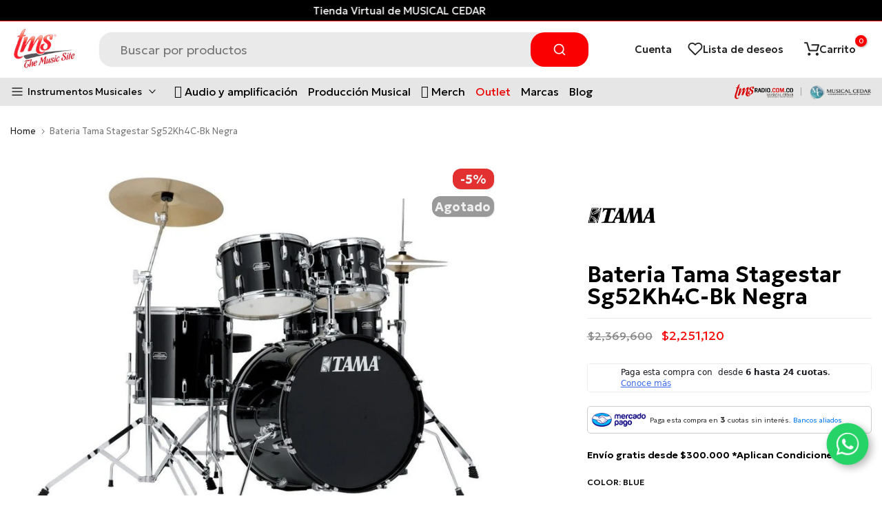

--- FILE ---
content_type: text/html; charset=utf-8
request_url: https://tmsmusic.co/?section_id=mini_cart
body_size: 3661
content:
<div id="shopify-section-mini_cart" class="shopify-section t4s_tp_cdt t4s_tp_tab"><svg class="t4s-d-none">
<symbol id="icon-cart-remove" viewBox="0 0 24 24" stroke="currentColor" fill="none" stroke-linecap="round" stroke-linejoin="round">
  <polyline points="3 6 5 6 21 6"></polyline><path d="M19 6v14a2 2 0 0 1-2 2H7a2 2 0 0 1-2-2V6m3 0V4a2 2 0 0 1 2-2h4a2 2 0 0 1 2 2v2"></path><line x1="10" y1="11" x2="10" y2="17"></line><line x1="14" y1="11" x2="14" y2="17"></line>
</symbol>
<symbol id="icon-cart-edit" viewBox="0 0 24 24" stroke="currentColor" fill="none" stroke-linecap="round" stroke-linejoin="round">
  <path d="M11 4H4a2 2 0 0 0-2 2v14a2 2 0 0 0 2 2h14a2 2 0 0 0 2-2v-7"></path><path d="M18.5 2.5a2.121 2.121 0 0 1 3 3L12 15l-4 1 1-4 9.5-9.5z"></path>
</symbol>
<symbol id="icon-cart-tag" viewBox="0 0 448 512">
  <path d="M48 32H197.5C214.5 32 230.7 38.74 242.7 50.75L418.7 226.7C443.7 251.7 443.7 292.3 418.7 317.3L285.3 450.7C260.3 475.7 219.7 475.7 194.7 450.7L18.75 274.7C6.743 262.7 0 246.5 0 229.5V80C0 53.49 21.49 32 48 32L48 32zM112 176C129.7 176 144 161.7 144 144C144 126.3 129.7 112 112 112C94.33 112 80 126.3 80 144C80 161.7 94.33 176 112 176z"/>
</symbol>
<symbol id="icon-cart-spinner" viewBox="0 0 66 66">
  <circle class="t4s-path" fill="none" stroke-width="6" cx="33" cy="33" r="30"></circle>
</symbol>
<symbol id="icon-cart-check" viewBox="0 0 448 512">
  <path d="M443.3 100.7C449.6 106.9 449.6 117.1 443.3 123.3L171.3 395.3C165.1 401.6 154.9 401.6 148.7 395.3L4.686 251.3C-1.562 245.1-1.562 234.9 4.686 228.7C10.93 222.4 21.06 222.4 27.31 228.7L160 361.4L420.7 100.7C426.9 94.44 437.1 94.44 443.3 100.7H443.3z"/>
</symbol>
<symbol id="icon-cart-selected" viewBox="0 0 24 24">
<path d="M9 20l-7-7 3-3 4 4L19 4l3 3z"></path>
</symbol>
</svg><div class="t4s-drawer__header">
    <span data-cart-tab-title>Carrito</span>
    <button class="t4s-drawer__close" data-drawer-close aria-label="Cerrar Carrito">
      <svg class="t4s-iconsvg-close" xmlns="http://www.w3.org/2000/svg" viewBox="0 0 24 24" fill="none" stroke="currentColor" stroke-width="2" stroke-linecap="round" stroke-linejoin="round" class="feather feather-x"><line x1="18" y1="6" x2="6" y2="18"></line><line x1="6" y1="6" x2="18" y2="18"></line></svg>
    </button>
  </div>

  <div class="t4s-drawer__tabs-list t4s-minicart-tabs-list" data-tab-cart-wrap><button type="button" data-tab-cart-item class="t4s-drawer__tabs-item t4s-minicart-tabs-item " data-title="Tu lista de deseos">
                  <svg xmlns="http://www.w3.org/2000/svg" width="24" height="24" viewBox="0 0 24 24" fill="none" stroke="currentColor" stroke-width="2" stroke-linecap="round" stroke-linejoin="round" class="feather feather-heart"><path d="M20.84 4.61a5.5 5.5 0 0 0-7.78 0L12 5.67l-1.06-1.06a5.5 5.5 0 0 0-7.78 7.78l1.06 1.06L12 21.23l7.78-7.78 1.06-1.06a5.5 5.5 0 0 0 0-7.78z"></path></svg>
              </button><button type="button" data-tab-cart-item class="t4s-drawer__tabs-item t4s-minicart-tabs-item " data-title="Visitado ">
                  <svg xmlns="http://www.w3.org/2000/svg" width="24" height="24" viewBox="0 0 24 24" fill="none" stroke="currentColor" stroke-width="2" stroke-linecap="round" stroke-linejoin="round" class="feather feather-eye"><path d="M1 12s4-8 11-8 11 8 11 8-4 8-11 8-11-8-11-8z"></path><circle cx="12" cy="12" r="3"></circle></svg>
              </button><button type="button" data-is-tab-cart data-tab-cart-item class="t4s-drawer__tabs-item t4s-minicart-tabs-item is--active" data-title="Carrito">
                  <svg xmlns="http://www.w3.org/2000/svg" width="24" height="24" viewBox="0 0 24 24" fill="none" stroke="currentColor" stroke-width="2" stroke-linecap="round" stroke-linejoin="round" class="feather feather-shopping-bag"><path d="M6 2L3 6v14a2 2 0 0 0 2 2h14a2 2 0 0 0 2-2V6l-3-4z"></path><line x1="3" y1="6" x2="21" y2="6"></line><path d="M16 10a4 4 0 0 1-8 0"></path></svg>
              </button></div>

<div id="t4s-tab-wishlist" data-cart-tab-content class="t4s-minicart-tabs-item-wrap" aria-hidden="true"> 
           <div class="t4s-minicart-tabs-item-content t4s-current-scrollbar t4s-list-products-wishlist t4s_cover t4s_position_8 t4s_ratioadapt" data-t4s-scroll-me> 
              <div class="t4s-mini_cart__emty t4s-text-center t4s-tab-wishlist-empty">
                <svg class="t4s-empty-icon" xmlns="http://www.w3.org/2000/svg" width="24" height="24" viewBox="0 0 24 24" fill="none" stroke="currentColor" stroke-width="2" stroke-linecap="round" stroke-linejoin="round" class="feather feather-heart"><path d="M20.84 4.61a5.5 5.5 0 0 0-7.78 0L12 5.67l-1.06-1.06a5.5 5.5 0 0 0-7.78 7.78l1.06 1.06L12 21.23l7.78-7.78 1.06-1.06a5.5 5.5 0 0 0 0-7.78z"></path></svg>
                No tienes ningún producto con me gusta
              </div>
              <div class="t4s-tab-wishlist-skeleton" style="display: none;"><div class="t4s-row t4s-space-item-inner t4s-widget__pr">
                    <div class="t4s-col-item t4s-col t4s-widget_img_pr"><div class="t4s-skeleton_img"></div></div>
                    <div class="t4s-col-item t4s-col t4s-widget_if_pr t4s-pr">
                      <div class="t4s-skeleton_txt1"></div><div class="t4s-skeleton_txt2"></div>
                    </div>
                  </div><div class="t4s-row t4s-space-item-inner t4s-widget__pr">
                    <div class="t4s-col-item t4s-col t4s-widget_img_pr"><div class="t4s-skeleton_img"></div></div>
                    <div class="t4s-col-item t4s-col t4s-widget_if_pr t4s-pr">
                      <div class="t4s-skeleton_txt1"></div><div class="t4s-skeleton_txt2"></div>
                    </div>
                  </div><div class="t4s-row t4s-space-item-inner t4s-widget__pr">
                    <div class="t4s-col-item t4s-col t4s-widget_img_pr"><div class="t4s-skeleton_img"></div></div>
                    <div class="t4s-col-item t4s-col t4s-widget_if_pr t4s-pr">
                      <div class="t4s-skeleton_txt1"></div><div class="t4s-skeleton_txt2"></div>
                    </div>
                  </div><div class="t4s-row t4s-space-item-inner t4s-widget__pr">
                    <div class="t4s-col-item t4s-col t4s-widget_img_pr"><div class="t4s-skeleton_img"></div></div>
                    <div class="t4s-col-item t4s-col t4s-widget_if_pr t4s-pr">
                      <div class="t4s-skeleton_txt1"></div><div class="t4s-skeleton_txt2"></div>
                    </div>
                  </div><div class="t4s-row t4s-space-item-inner t4s-widget__pr">
                    <div class="t4s-col-item t4s-col t4s-widget_img_pr"><div class="t4s-skeleton_img"></div></div>
                    <div class="t4s-col-item t4s-col t4s-widget_if_pr t4s-pr">
                      <div class="t4s-skeleton_txt1"></div><div class="t4s-skeleton_txt2"></div>
                    </div>
                  </div></div>
           </div>
        </div><div id="t4s-tab-visited" data-cart-tab-content class="t4s-minicart-tabs-item-wrap" aria-hidden="true"> 
           <div class="t4s-minicart-tabs-item-content t4s-current-scrollbar t4s-list-products-visited t4s_cover t4s_position_8 t4s_ratioadapt" data-t4s-scroll-me> 
              <div class="t4s-mini_cart__emty t4s-text-center t4s-tab-visited-empty">No tienes ningún producto reciente</div>
              <div class="t4s-tab-visited-skeleton" style="display: none;"><div class="t4s-row t4s-space-item-inner t4s-widget__pr">
                    <div class="t4s-col-item t4s-col t4s-widget_img_pr"><div class="t4s-skeleton_img"></div></div>
                    <div class="t4s-col-item t4s-col t4s-widget_if_pr t4s-pr">
                      <div class="t4s-skeleton_txt1"></div><div class="t4s-skeleton_txt2"></div>
                    </div>
                  </div><div class="t4s-row t4s-space-item-inner t4s-widget__pr">
                    <div class="t4s-col-item t4s-col t4s-widget_img_pr"><div class="t4s-skeleton_img"></div></div>
                    <div class="t4s-col-item t4s-col t4s-widget_if_pr t4s-pr">
                      <div class="t4s-skeleton_txt1"></div><div class="t4s-skeleton_txt2"></div>
                    </div>
                  </div><div class="t4s-row t4s-space-item-inner t4s-widget__pr">
                    <div class="t4s-col-item t4s-col t4s-widget_img_pr"><div class="t4s-skeleton_img"></div></div>
                    <div class="t4s-col-item t4s-col t4s-widget_if_pr t4s-pr">
                      <div class="t4s-skeleton_txt1"></div><div class="t4s-skeleton_txt2"></div>
                    </div>
                  </div><div class="t4s-row t4s-space-item-inner t4s-widget__pr">
                    <div class="t4s-col-item t4s-col t4s-widget_img_pr"><div class="t4s-skeleton_img"></div></div>
                    <div class="t4s-col-item t4s-col t4s-widget_if_pr t4s-pr">
                      <div class="t4s-skeleton_txt1"></div><div class="t4s-skeleton_txt2"></div>
                    </div>
                  </div><div class="t4s-row t4s-space-item-inner t4s-widget__pr">
                    <div class="t4s-col-item t4s-col t4s-widget_img_pr"><div class="t4s-skeleton_img"></div></div>
                    <div class="t4s-col-item t4s-col t4s-widget_if_pr t4s-pr">
                      <div class="t4s-skeleton_txt1"></div><div class="t4s-skeleton_txt2"></div>
                    </div>
                  </div></div>
           </div>
        </div><form id="t4s-tab-minicart" data-cart-ajax="true" data-cart-tab-content action="/cart" method="post" novalidate class="t4s-minicart-tabs-item-wrap t4s-drawer__wrap" aria-hidden="false">
          <input type="hidden" data-cart-attr-rm name="attributes[collection_items_per_row]" value=""><input type="hidden" data-cart-discount name="discount" value=""><div class="t4s-drawer__main">
            <div data-t4s-scroll-me class="t4s-drawer__scroll t4s-current-scrollbar">
                <div class="t4s-cookie-message t4s-dn">Permite las cookies para habilitar el carrito </div><div data-cart-items class="t4s-mini_cart__items t4s_ratioadapt"><div class="t4s-mini_cart__emty">
                        <p>Tu carrito está vacío </p>
                                <a data-loading-bar class="t4s-btn-cart__emty" href="/collections">Seguir comprando</a></div></div>
<div data-cart-tools class="t4s-mini_cart__tool t4s-when-cart-emty t4s-text-center"><div data-tooltip="top" data-cart-tool_action data-id="note" class="mini_cart_tool_btn is--note is--addNote ">
          <svg xmlns="http://www.w3.org/2000/svg" width="24" height="24" viewBox="0 0 24 24" fill="none" stroke="currentColor" stroke-width="2" stroke-linecap="round" stroke-linejoin="round" class="feather feather-clipboard"><path d="M16 4h2a2 2 0 0 1 2 2v14a2 2 0 0 1-2 2H6a2 2 0 0 1-2-2V6a2 2 0 0 1 2-2h2"></path><rect x="8" y="2" width="8" height="4" rx="1" ry="1"></rect></svg>Añadir nota de pedido
         </div>
         <div data-tooltip="top" data-cart-tool_action data-id="note" class="mini_cart_tool_btn is--note is--editNote t4s-d-none">
         <svg xmlns="http://www.w3.org/2000/svg" width="24" height="24" viewBox="0 0 24 24" fill="none" stroke="currentColor" stroke-width="2" stroke-linecap="round" stroke-linejoin="round" class="feather feather-clipboard"><path d="M16 4h2a2 2 0 0 1 2 2v14a2 2 0 0 1-2 2H6a2 2 0 0 1-2-2V6a2 2 0 0 1 2-2h2"></path><rect x="8" y="2" width="8" height="4" rx="1" ry="1"></rect></svg>Editar nota de pedido 
        </div><div data-tooltip="top" data-cart-tool_action data-id="rates" class="mini_cart_tool_btn is--rates"><svg xmlns="http://www.w3.org/2000/svg" width="24" height="24" viewBox="0 0 24 24" fill="none" stroke="currentColor" stroke-width="2" stroke-linecap="round" stroke-linejoin="round" class="feather feather-truck"><rect x="1" y="3" width="15" height="13"></rect><polygon points="16 8 20 8 23 11 23 16 16 16 16 8"></polygon><circle cx="5.5" cy="18.5" r="2.5"></circle><circle cx="18.5" cy="18.5" r="2.5"></circle></svg>Estimar envío</div><div data-tooltip="top" data-cart-tool_action data-id="discount" class="mini_cart_tool_btn is--discount"><svg xmlns="http://www.w3.org/2000/svg" width="24" height="24" viewBox="0 0 24 24" fill="none" stroke="currentColor" stroke-width="2" stroke-linecap="round" stroke-linejoin="round" class="feather feather-percent"><line x1="19" y1="5" x2="5" y2="19"></line><circle cx="6.5" cy="6.5" r="2.5"></circle><circle cx="17.5" cy="17.5" r="2.5"></circle></svg>Añadir un cupón:</div></div><div class="t4s-when-cart-emty" data-cart-upsell-options='{ "baseurl": "/recommendations/products", "limit": 5, "product_id": 19041994, "section_id": "mini_cart_upsell" }'></div></div>
          </div>
          <div class="t4s-drawer__bottom"><div data-cart-discounts></div><div class="t4s-cart-total t4s-row t4s-gx-5 t4s-gy-0 t4s-align-items-center t4s-justify-content-between" >
                          <div class="t4s-col-auto t4s-col-item"><strong>Subtotal:</strong></div>
                          <div data-cart-prices class="t4s-col-auto t4s-col-item t4s-text-right"><div class="t4s-cart__totalPrice">$0 COP</div>
                          </div>
                       </div><p class="t4s-cart__tax" >Impuestos incluidos y envío calculado en el checkout
</p><p class="t4s-pr t4s-d-block t4s-cart__agree" ><input type="checkbox" id="cart_agree" data-agree-checkbox name="ck_lumise"><label for="cart_agree">Estoy de acuerdo con <a href="/pages/condiciones-de-venta" target="_blank">términos y condiciones</a>.
</label><svg class="t4s-dn t4s-icon_checked"><use href="#icon-cart-selected"/></svg></p><link href="//tmsmusic.co/cdn/shop/t/16/assets/button-style.css?v=110768933871405279251692976628" rel="stylesheet" type="text/css" media="all" />
                         <link href="//tmsmusic.co/cdn/shop/t/16/assets/custom-effect.css?v=176866072735073026141692976628" rel="stylesheet" media="print" onload="this.media='all'"><div class="t4s-minicart-group-btns t4s-minicart-btn_full"><button  type="submit" data-loading-bar data-confirm="ck_lumise" name="checkout" class="t4s-btn__checkout t4s-btn t4s-btn-base t4s-btn-style-default t4s-btn-color-primary t4s-btn-effect-default t4s-w-100 t4s-justify-content-center"><span class="t4s-truncate">COMPLETAR COMPRA</span><svg  class="t4s-btn-icon" viewBox="0 0 14 10"><use xlink:href="#t4s-icon-btn"></use></svg></button></div></div>
        </form><div class="t4s-mini_cart-tool__content is--note t4s-pe-none">             
     <label for="CartSpecialInstructions" class="t4s-d-block"><span class="t4s-txt_add_note ">Añadir nota de pedido</span><span class="t4s-txt_edit_note t4s-d-none">Editar nota de pedido </span></label>
     <textarea name="note" data-opend-focus id="CartSpecialInstructions" placeholder="¿Como puedo ayudarte? "></textarea>
     <button type="button" data-cart-tool_close class="button t4s-mini_cart-tool__primary">Guardar</button>
     <button type="button" data-cart-tool_close class="t4s-mini_cart-tool__back">Cancelar </button>
  </div><div class="t4s-mini_cart-tool__content is--rates t4s-pe-none">
       <div class="t4s-mini_cart-tool__wrap" data-estimate-shipping-wrap data-id="mini_cart">
        <span class="t4s-mini_cart-tool__text">Estimar envío</span>
           <div class="t4s-field">
             <label for="ShippingCountry_mini_cart">País </label>
             <select id="ShippingCountry_mini_cart" name="country" data-default="United States"><option value="Colombia" data-provinces="[[&quot;Amazonas&quot;,&quot;Amazonas&quot;],[&quot;Antioquia&quot;,&quot;Antioquia&quot;],[&quot;Arauca&quot;,&quot;Arauca&quot;],[&quot;Atlántico&quot;,&quot;Atlántico&quot;],[&quot;Bogotá, D.C.&quot;,&quot;Bogotá&quot;],[&quot;Bolívar&quot;,&quot;Bolívar&quot;],[&quot;Boyacá&quot;,&quot;Boyacá&quot;],[&quot;Caldas&quot;,&quot;Caldas&quot;],[&quot;Caquetá&quot;,&quot;Caquetá&quot;],[&quot;Casanare&quot;,&quot;Casanare&quot;],[&quot;Cauca&quot;,&quot;Cauca&quot;],[&quot;Cesar&quot;,&quot;Cesar&quot;],[&quot;Chocó&quot;,&quot;Chocó&quot;],[&quot;Cundinamarca&quot;,&quot;Cundinamarca&quot;],[&quot;Córdoba&quot;,&quot;Córdoba&quot;],[&quot;Guainía&quot;,&quot;Guainía&quot;],[&quot;Guaviare&quot;,&quot;Guaviare&quot;],[&quot;Huila&quot;,&quot;Huila&quot;],[&quot;La Guajira&quot;,&quot;La Guajira&quot;],[&quot;Magdalena&quot;,&quot;Magdalena&quot;],[&quot;Meta&quot;,&quot;Meta&quot;],[&quot;Nariño&quot;,&quot;Nariño&quot;],[&quot;Norte de Santander&quot;,&quot;Norte de Santander&quot;],[&quot;Putumayo&quot;,&quot;Putumayo&quot;],[&quot;Quindío&quot;,&quot;Quindío&quot;],[&quot;Risaralda&quot;,&quot;Risaralda&quot;],[&quot;San Andrés, Providencia y Santa Catalina&quot;,&quot;Archipiélago de San Andrés, Providencia y Santa Catalina&quot;],[&quot;Santander&quot;,&quot;Santander&quot;],[&quot;Sucre&quot;,&quot;Sucre&quot;],[&quot;Tolima&quot;,&quot;Tolima&quot;],[&quot;Valle del Cauca&quot;,&quot;Valle del Cauca&quot;],[&quot;Vaupés&quot;,&quot;Vaupés&quot;],[&quot;Vichada&quot;,&quot;Vichada&quot;]]">Colombia</option></select>
           </div>
           <div class="t4s-field" id="ShippingProvinceContainer_mini_cart" style="display: none">
             <label for="ShippingProvince_mini_cart" id="address_province_label">Provincia </label>
             <select id="ShippingProvince_mini_cart" name="province" data-default=""></select>
           </div>  
           <div class="t4s-field">
             <label for="ShippingZip_mini_cart">Código zip</label>
             <input type="text" data-opend-focus id="ShippingZip_mini_cart" name="zip" value=""/>
           </div>
           <div class="t4s-field">
            <button type="button" data-action="estimate-shipping" class="t4s-get__rates t4s-mini_cart-tool__primary t4s-btn-loading__svg">
              <span class="t4s-btn-atc_text">Estimado </span>
              <div class="t4s-loading__spinner t4s-dn">
                  <svg  width="16" height="16" aria-hidden="true" focusable="false" role="presentation" class="t4s-svg__spinner" viewBox="0 0 66 66" xmlns="http://www.w3.org/2000/svg"><circle class="t4s-path" fill="none" stroke-width="6" cx="33" cy="33" r="30"></circle></svg>
              </div>  
            </button>
             <button type="button" data-cart-tool_close class="t4s-mini_cart-tool__back">Cancelar </button>
           </div>
           <div data-response-rates class="t4s-response__rates"></div>
           <template data-lang-rates class="t4s-d-none">
            {
              "multiple_rates": "Encontramos [number_of_rates] precios de envío disponibles para [address], comenzando en [rate].",
              "one_rate": "Encontramos un precio de envío disponible para [address].",
              "no_rates": "Lo sentimos, no realizamos envíos a tu destino",
              "rate_value": "[rate_title] en [rate]",
              "errors": "Hay algunos errores: "
            }
           </template>  
       </div>
    </div><div class="t4s-mini_cart-tool__content is--discount t4s-pe-none">
    <div class="t4s-mini_cart-tool__wrap">
      <span class="t4s-mini_cart-tool__text">Añadir un cupón:</span>
       <p>El código del cupón se debe introducir en el checkout</p>
       <div class="t4s-field">
         <input type="text" data-opend-focus data-name="discount" id="CartDiscountcode" value placeholder="Código de descuento">
       </div>
       <div class="t4s-field">
         <button type="button" data-action="save-discountcode" data-cart-tool_close class="t4s-mini_cart-tool__primary">Guardar</button>
         <button type="button" data-cart-tool_close class="t4s-mini_cart-tool__back">Cancelar </button>
       </div>
    </div>
  </div></div>

--- FILE ---
content_type: text/html; charset=utf-8
request_url: https://tmsmusic.co/recommendations/products?section_id=template--16741901598974__product-related-recent&product_id=6095497855167&limit=12
body_size: 2511
content:
<div id="shopify-section-template--16741901598974__product-related-recent" class="shopify-section t4s-section t4s_tp_cdt t4s_tp_tab2 t4s-tp-rencent-related t4s-pr-rencent-related">
<link href="//tmsmusic.co/cdn/shop/t/16/assets/top-head.css?v=129452082765269897871692976628" rel="stylesheet" type="text/css" media="all" />
	<div class="t4s-top-heading t4s_des_title_1 t4s-text-center" style="--tophead-mb: 30px;--tophead-mb-tb: 30px;--tophead-mb-mb: 25px;"><h3 class="t4s-section-title t4s-title"><span>También te encantará</span></h3></div><div data-t4s-resizeobserver class="t4s-flickity-slider t4s_box_pr_slider t4s-products t4s-text-default t4s_rationt t4s_position_8 t4s_contain    t4s-dots-style-elessi2 t4s-dots-cl-dark t4s-dots-round-true t4s-dots-hidden-mobile-false t4s-row t4s-row-cols-lg-6 t4s-row-cols-md-3 t4s-row-cols-2 t4s-gx-lg-30 t4s-gy-lg-30 t4s-gx-md-15 t4s-gy-md-15 t4s-gx-15 t4s-gy-15 flickityt4s" data-flickityt4s-js='{"setPrevNextButtons": true,"arrowIcon": "2","imagesLoaded": 0,"adaptiveHeight": 1, "contain": 1, "groupCells": "100%", "dragThreshold" : 5, "cellAlign": "left","wrapAround": true,"prevNextButtons": false,"percentPosition": 1,"pageDots": true, "autoPlay" : 0, "pauseAutoPlayOnHover" : true }' style="--btn-distance: 15px;--space-dots: 15px;--dots-bottom-pos: 36px;"><div class="t4s-product t4s-pr-grid t4s-pr-style4 t4s-pr-6095499264191 t4s-col-item  " data-product-options='{ "id": "6095499264191","cusQty":"1","available": true, "handle": "bateria-tama-sg50h4-bk-negra", "isDefault": true, "VariantFirstID": 40248992759999, "customBadge": null, "customBadgeHandle": null,"dateStart": 1605564112, "compare_at_price": 328710000,"price": 312274500, "isPreoder": false,"isExternal": false,"image2": "\/\/tmsmusic.co\/cdn\/shop\/products\/bateria-tama-stagestar-sg50h4-bk-negra-bases-the-music-site-2.png?v=1746468268\u0026width=1","alt": "Bateria Tama Stagestar Sg50H4-Bk Negra + Bases - The Music Site","isGrouped": false,"maxQuantity": 3 }'>
  <div class="t4s-product-wrapper t4s-pr t4s-oh">
    <div data-cacl-slide class="t4s-product-inner t4s-pr t4s-oh"><div class="t4s-product-img t4s_ratio" data-style="--aspect-ratioapt: 1.0">
    <img data-pr-img class="t4s-product-main-img lazyloadt4s" loading="lazy" src="[data-uri]" data-src="//tmsmusic.co/cdn/shop/files/Bateria-Tama-Stagestar-SG50H4-BK-negrabases-Duosonic-Bogota.jpg?v=1746468268&width=1" data-widths="[100,200,360,400,500,600,700,800,900,1000]" data-optimumx="2" data-sizes="auto" width="800" height="800" alt="Bateria Tama Stagestar Sg50h4-bk Negra+bases Sin Platillos">
    <span class="lazyloadt4s-loader"></span>
    <div data-replace-img2></div>
    <noscript><img class="t4s-product-main-img" loading="lazy" src="//tmsmusic.co/cdn/shop/files/Bateria-Tama-Stagestar-SG50H4-BK-negrabases-Duosonic-Bogota.jpg?v=1746468268&width=600"  alt="Bateria Tama Stagestar Sg50h4-bk Negra+bases Sin Platillos" width="800" height="800" ></noscript>
</div><div data-product-badge data-sort="sale,new,soldout,preOrder,custom" class="t4s-product-badge"></div>
        <div class="t4s-product-btns2"><div data-replace-wishlist data-tooltip="left"></div><div data-replace-quickview data-tooltip="left"></div>
          <div data-replace-compare data-tooltip="left"></div>
        </div><a data-pr-href class="t4s-full-width-link" href="/products/bateria-tama-sg50h4-bk-negra?pr_prod_strat=e5_desc&pr_rec_id=8a38f01ac&pr_rec_pid=6095499264191&pr_ref_pid=6095497855167&pr_seq=uniform"></a>
    </div>
      <div class="t4s-product-info">
        <div class="t4s-product-info__inner">

           
          <h3 class="t4s-product-title"><a data-pr-href href="/products/bateria-tama-sg50h4-bk-negra?pr_prod_strat=e5_desc&pr_rec_id=8a38f01ac&pr_rec_pid=6095499264191&pr_ref_pid=6095497855167&pr_seq=uniform">Bateria Tama Stagestar Sg50h4-bk Negra+bases Sin Platillos</a></h3><div class="t4s-product-price"data-pr-price data-product-price><del>$3.287.100</del> <ins>$3.122.745</ins></div>
<div class="t4s-product-btns">
            <div data-replace-atc data-has-qty></div>
          </div>
        </div>
      </div>
  </div>
  
</div><div class="t4s-product t4s-pr-grid t4s-pr-style4 t4s-pr-7555262185726 t4s-col-item  " data-product-options='{ "id": "7555262185726","cusQty":"1","available": true, "handle": "bateria-tama-stagestar-sg52kh6-bk-negra", "isDefault": true, "VariantFirstID": 42422978314494, "customBadge": null, "customBadgeHandle": null,"dateStart": 1644348365, "compare_at_price": 378260000,"price": 359347000, "isPreoder": false,"isExternal": false,"image2": "\/\/tmsmusic.co\/cdn\/shop\/products\/bateria-tama-stagestar-sg52kh6-bk-negra-the-music-site-2.png?v=1696266815\u0026width=1","alt": "Bateria Tama Stagestar Sg52Kh6-Bk Negra - The Music Site","isGrouped": false,"maxQuantity": 1 }'>
  <div class="t4s-product-wrapper t4s-pr t4s-oh">
    <div data-cacl-slide class="t4s-product-inner t4s-pr t4s-oh"><div class="t4s-product-img t4s_ratio" data-style="--aspect-ratioapt: 1.0">
    <img data-pr-img class="t4s-product-main-img lazyloadt4s" loading="lazy" src="[data-uri]" data-src="//tmsmusic.co/cdn/shop/products/bateria-tama-stagestar-sg52kh6-bk-negra-the-music-site-1.png?v=1696266813&width=1" data-widths="[100,200,360,400,500,600,700,800,900,1000]" data-optimumx="2" data-sizes="auto" width="600" height="600" alt="Bateria Tama Stagestar Sg52Kh6-Bk Negra - The Music Site">
    <span class="lazyloadt4s-loader"></span>
    <div data-replace-img2></div>
    <noscript><img class="t4s-product-main-img" loading="lazy" src="//tmsmusic.co/cdn/shop/products/bateria-tama-stagestar-sg52kh6-bk-negra-the-music-site-1.png?v=1696266813&width=600"  alt="Bateria Tama Stagestar Sg52Kh6-Bk Negra - The Music Site" width="600" height="600" ></noscript>
</div><div data-product-badge data-sort="sale,new,soldout,preOrder,custom" class="t4s-product-badge"></div>
        <div class="t4s-product-btns2"><div data-replace-wishlist data-tooltip="left"></div><div data-replace-quickview data-tooltip="left"></div>
          <div data-replace-compare data-tooltip="left"></div>
        </div><a data-pr-href class="t4s-full-width-link" href="/products/bateria-tama-stagestar-sg52kh6-bk-negra?pr_prod_strat=e5_desc&pr_rec_id=8a38f01ac&pr_rec_pid=7555262185726&pr_ref_pid=6095497855167&pr_seq=uniform"></a>
    </div>
      <div class="t4s-product-info">
        <div class="t4s-product-info__inner">

           
          <h3 class="t4s-product-title"><a data-pr-href href="/products/bateria-tama-stagestar-sg52kh6-bk-negra?pr_prod_strat=e5_desc&pr_rec_id=8a38f01ac&pr_rec_pid=7555262185726&pr_ref_pid=6095497855167&pr_seq=uniform">Bateria Tama Stagestar Sg52kh6-bk Negra</a></h3><div class="t4s-product-price"data-pr-price data-product-price><del>$3.782.600</del> <ins>$3.593.470</ins></div>
<div class="t4s-product-btns">
            <div data-replace-atc data-has-qty></div>
          </div>
        </div>
      </div>
  </div>
  
</div><div class="t4s-product t4s-pr-grid t4s-pr-style4 t4s-pr-8706843967742 t4s-col-item  " data-product-options='{ "id": "8706843967742","cusQty":"1","available": true, "handle": "bateria-tama-stagestar-st52h4-bns-negra-5-pc", "isDefault": true, "VariantFirstID": 46030064746750, "customBadge": null, "customBadgeHandle": null,"dateStart": 1732552064, "compare_at_price": 289000000,"price": 274550000, "isPreoder": false,"isExternal": false,"image2": "\/\/tmsmusic.co\/cdn\/shop\/files\/pen_STT10A_BNS_tom.webp?v=1732552377\u0026width=1","alt": "Bateria Tama Stagestar St52h4 Bns Negra+bases","isGrouped": false,"maxQuantity": 23 }'>
  <div class="t4s-product-wrapper t4s-pr t4s-oh">
    <div data-cacl-slide class="t4s-product-inner t4s-pr t4s-oh"><div class="t4s-product-img t4s_ratio" data-style="--aspect-ratioapt: 1.0">
    <img data-pr-img class="t4s-product-main-img lazyloadt4s" loading="lazy" src="[data-uri]" data-src="//tmsmusic.co/cdn/shop/files/pen_ST52H5C_BNS.webp?v=1732552377&width=1" data-widths="[100,200,360,400,500,600,700,800,900,1000]" data-optimumx="2" data-sizes="auto" width="600" height="600" alt="Bateria Tama Stagestar St52h4 Bns Negra+bases">
    <span class="lazyloadt4s-loader"></span>
    <div data-replace-img2></div>
    <noscript><img class="t4s-product-main-img" loading="lazy" src="//tmsmusic.co/cdn/shop/files/pen_ST52H5C_BNS.webp?v=1732552377&width=600"  alt="Bateria Tama Stagestar St52h4 Bns Negra+bases" width="600" height="600" ></noscript>
</div><div data-product-badge data-sort="sale,new,soldout,preOrder,custom" class="t4s-product-badge"></div>
        <div class="t4s-product-btns2"><div data-replace-wishlist data-tooltip="left"></div><div data-replace-quickview data-tooltip="left"></div>
          <div data-replace-compare data-tooltip="left"></div>
        </div><a data-pr-href class="t4s-full-width-link" href="/products/bateria-tama-stagestar-st52h4-bns-negra-5-pc?pr_prod_strat=e5_desc&pr_rec_id=8a38f01ac&pr_rec_pid=8706843967742&pr_ref_pid=6095497855167&pr_seq=uniform"></a>
    </div>
      <div class="t4s-product-info">
        <div class="t4s-product-info__inner">

           
          <h3 class="t4s-product-title"><a data-pr-href href="/products/bateria-tama-stagestar-st52h4-bns-negra-5-pc?pr_prod_strat=e5_desc&pr_rec_id=8a38f01ac&pr_rec_pid=8706843967742&pr_ref_pid=6095497855167&pr_seq=uniform">Bateria Tama Stagestar St52h4 Bns Negra+bases</a></h3><div class="t4s-product-price"data-pr-price data-product-price><del>$2.890.000</del> <ins>$2.745.500</ins></div>
<div class="t4s-product-btns">
            <div data-replace-atc data-has-qty></div>
          </div>
        </div>
      </div>
  </div>
  
</div><div class="t4s-product t4s-pr-grid t4s-pr-style4 t4s-pr-8279783342334 t4s-col-item  " data-product-options='{ "id": "8279783342334","cusQty":"1","available": true, "handle": "bateria-tama-stagestar-st52h4-sem-azul-bases", "isDefault": true, "VariantFirstID": 44734088118526, "customBadge": null, "customBadgeHandle": null,"dateStart": 1708972149, "compare_at_price": 289000000,"price": 274550000, "isPreoder": false,"isExternal": false,"image2": "\/\/tmsmusic.co\/cdn\/shop\/files\/bateria-tama-stagestar-st52h4-sem-azul-bases-the-music-site-2.webp?v=1715379685\u0026width=1","alt": "Bateria Tama Stagestar ST52H4 SEM Azul+Bases - The Music Site","isGrouped": false,"maxQuantity": 9 }'>
  <div class="t4s-product-wrapper t4s-pr t4s-oh">
    <div data-cacl-slide class="t4s-product-inner t4s-pr t4s-oh"><div class="t4s-product-img t4s_ratio" data-style="--aspect-ratioapt: 1.0">
    <img data-pr-img class="t4s-product-main-img lazyloadt4s" loading="lazy" src="[data-uri]" data-src="//tmsmusic.co/cdn/shop/files/bateria-tama-stagestar-st52h4-sem-azul-bases-the-music-site-1.webp?v=1715379684&width=1" data-widths="[100,200,360,400,500,600,700,800,900,1000]" data-optimumx="2" data-sizes="auto" width="600" height="600" alt="Bateria Tama Stagestar ST52H4 SEM Azul+Bases - The Music Site">
    <span class="lazyloadt4s-loader"></span>
    <div data-replace-img2></div>
    <noscript><img class="t4s-product-main-img" loading="lazy" src="//tmsmusic.co/cdn/shop/files/bateria-tama-stagestar-st52h4-sem-azul-bases-the-music-site-1.webp?v=1715379684&width=600"  alt="Bateria Tama Stagestar ST52H4 SEM Azul+Bases - The Music Site" width="600" height="600" ></noscript>
</div><div data-product-badge data-sort="sale,new,soldout,preOrder,custom" class="t4s-product-badge"></div>
        <div class="t4s-product-btns2"><div data-replace-wishlist data-tooltip="left"></div><div data-replace-quickview data-tooltip="left"></div>
          <div data-replace-compare data-tooltip="left"></div>
        </div><a data-pr-href class="t4s-full-width-link" href="/products/bateria-tama-stagestar-st52h4-sem-azul-bases?pr_prod_strat=e5_desc&pr_rec_id=8a38f01ac&pr_rec_pid=8279783342334&pr_ref_pid=6095497855167&pr_seq=uniform"></a>
    </div>
      <div class="t4s-product-info">
        <div class="t4s-product-info__inner">

           
          <h3 class="t4s-product-title"><a data-pr-href href="/products/bateria-tama-stagestar-st52h4-sem-azul-bases?pr_prod_strat=e5_desc&pr_rec_id=8a38f01ac&pr_rec_pid=8279783342334&pr_ref_pid=6095497855167&pr_seq=uniform">Bateria Tama Stagestar St52h4 Sem Azul+bases</a></h3><div class="t4s-product-price"data-pr-price data-product-price><del>$2.890.000</del> <ins>$2.745.500</ins></div>
<div class="t4s-product-btns">
            <div data-replace-atc data-has-qty></div>
          </div>
        </div>
      </div>
  </div>
  
</div><div class="t4s-product t4s-pr-grid t4s-pr-style4 t4s-pr-8279787307262 t4s-col-item  " data-product-options='{ "id": "8279787307262","cusQty":"1","available": true, "handle": "bateria-tama-stagestar-st52h4-css-gris-bases", "isDefault": true, "VariantFirstID": 44734095425790, "customBadge": null, "customBadgeHandle": null,"dateStart": 1708972316, "compare_at_price": 289000000,"price": 274550000, "isPreoder": false,"isExternal": false,"image2": "\/\/tmsmusic.co\/cdn\/shop\/files\/bateria-tama-stagestar-st52h4-css-gris-bases-the-music-site-2.webp?v=1715379685\u0026width=1","alt": "Bateria Tama Stagestar ST52H4 CSS Gris+Bases - The Music Site","isGrouped": false,"maxQuantity": 7 }'>
  <div class="t4s-product-wrapper t4s-pr t4s-oh">
    <div data-cacl-slide class="t4s-product-inner t4s-pr t4s-oh"><div class="t4s-product-img t4s_ratio" data-style="--aspect-ratioapt: 1.0">
    <img data-pr-img class="t4s-product-main-img lazyloadt4s" loading="lazy" src="[data-uri]" data-src="//tmsmusic.co/cdn/shop/files/bateria-tama-stagestar-st52h4-css-gris-bases-the-music-site-1.webp?v=1715379684&width=1" data-widths="[100,200,360,400,500,600,700,800,900,1000]" data-optimumx="2" data-sizes="auto" width="600" height="600" alt="Bateria Tama Stagestar ST52H4 CSS Gris+Bases - The Music Site">
    <span class="lazyloadt4s-loader"></span>
    <div data-replace-img2></div>
    <noscript><img class="t4s-product-main-img" loading="lazy" src="//tmsmusic.co/cdn/shop/files/bateria-tama-stagestar-st52h4-css-gris-bases-the-music-site-1.webp?v=1715379684&width=600"  alt="Bateria Tama Stagestar ST52H4 CSS Gris+Bases - The Music Site" width="600" height="600" ></noscript>
</div><div data-product-badge data-sort="sale,new,soldout,preOrder,custom" class="t4s-product-badge"></div>
        <div class="t4s-product-btns2"><div data-replace-wishlist data-tooltip="left"></div><div data-replace-quickview data-tooltip="left"></div>
          <div data-replace-compare data-tooltip="left"></div>
        </div><a data-pr-href class="t4s-full-width-link" href="/products/bateria-tama-stagestar-st52h4-css-gris-bases?pr_prod_strat=e5_desc&pr_rec_id=8a38f01ac&pr_rec_pid=8279787307262&pr_ref_pid=6095497855167&pr_seq=uniform"></a>
    </div>
      <div class="t4s-product-info">
        <div class="t4s-product-info__inner">

           
          <h3 class="t4s-product-title"><a data-pr-href href="/products/bateria-tama-stagestar-st52h4-css-gris-bases?pr_prod_strat=e5_desc&pr_rec_id=8a38f01ac&pr_rec_pid=8279787307262&pr_ref_pid=6095497855167&pr_seq=uniform">Bateria Tama Stagestar St52h4 Css Gris+bases</a></h3><div class="t4s-product-price"data-pr-price data-product-price><del>$2.890.000</del> <ins>$2.745.500</ins></div>
<div class="t4s-product-btns">
            <div data-replace-atc data-has-qty></div>
          </div>
        </div>
      </div>
  </div>
  
</div><div class="t4s-product t4s-pr-grid t4s-pr-style4 t4s-pr-8867694051582 t4s-col-item  " data-product-options='{ "id": "8867694051582","cusQty":"1","available": true, "handle": "bateria-tama-stagestar-st58h6-bns-negra-5-pc", "isDefault": true, "VariantFirstID": 46639622947070, "customBadge": null, "customBadgeHandle": null,"dateStart": 1745505728, "compare_at_price": 324900000,"price": 308655000, "isPreoder": false,"isExternal": false,"image2": "\/\/tmsmusic.co\/cdn\/shop\/files\/pen_STT10A_BNS_tom_3c7d3a2e-f0e1-46c3-bb59-fd4f295e1f68.webp?v=1745505848\u0026width=1","alt": "Bateria Tama Stagestar St58h6-bns Negra 5 Piezas","isGrouped": false,"maxQuantity": 1 }'>
  <div class="t4s-product-wrapper t4s-pr t4s-oh">
    <div data-cacl-slide class="t4s-product-inner t4s-pr t4s-oh"><div class="t4s-product-img t4s_ratio" data-style="--aspect-ratioapt: 1.0">
    <img data-pr-img class="t4s-product-main-img lazyloadt4s" loading="lazy" src="[data-uri]" data-src="//tmsmusic.co/cdn/shop/files/pen_ST52H5C_BNS_7072e454-717f-49f5-8885-ba35df021163.webp?v=1745505848&width=1" data-widths="[100,200,360,400,500,600,700,800,900,1000]" data-optimumx="2" data-sizes="auto" width="600" height="600" alt="Bateria Tama Stagestar St58h6-bns Negra 5 Piezas">
    <span class="lazyloadt4s-loader"></span>
    <div data-replace-img2></div>
    <noscript><img class="t4s-product-main-img" loading="lazy" src="//tmsmusic.co/cdn/shop/files/pen_ST52H5C_BNS_7072e454-717f-49f5-8885-ba35df021163.webp?v=1745505848&width=600"  alt="Bateria Tama Stagestar St58h6-bns Negra 5 Piezas" width="600" height="600" ></noscript>
</div><div data-product-badge data-sort="sale,new,soldout,preOrder,custom" class="t4s-product-badge"></div>
        <div class="t4s-product-btns2"><div data-replace-wishlist data-tooltip="left"></div><div data-replace-quickview data-tooltip="left"></div>
          <div data-replace-compare data-tooltip="left"></div>
        </div><a data-pr-href class="t4s-full-width-link" href="/products/bateria-tama-stagestar-st58h6-bns-negra-5-pc?pr_prod_strat=e5_desc&pr_rec_id=8a38f01ac&pr_rec_pid=8867694051582&pr_ref_pid=6095497855167&pr_seq=uniform"></a>
    </div>
      <div class="t4s-product-info">
        <div class="t4s-product-info__inner">

           
          <h3 class="t4s-product-title"><a data-pr-href href="/products/bateria-tama-stagestar-st58h6-bns-negra-5-pc?pr_prod_strat=e5_desc&pr_rec_id=8a38f01ac&pr_rec_pid=8867694051582&pr_ref_pid=6095497855167&pr_seq=uniform">Bateria Tama Stagestar St58h6-bns Negra 5 Piezas</a></h3><div class="t4s-product-price"data-pr-price data-product-price><del>$3.249.000</del> <ins>$3.086.550</ins></div>
<div class="t4s-product-btns">
            <div data-replace-atc data-has-qty></div>
          </div>
        </div>
      </div>
  </div>
  
</div><div class="t4s-product t4s-pr-grid t4s-pr-style4 t4s-pr-8279768039678 t4s-col-item  " data-product-options='{ "id": "8279768039678","cusQty":"1","available": true, "handle": "bateria-tama-stagestar-st52h4-scp-cobre-bases", "isDefault": true, "VariantFirstID": 44734059774206, "customBadge": null, "customBadgeHandle": null,"dateStart": 1708971396, "compare_at_price": 289000000,"price": 274550000, "isPreoder": false,"isExternal": false,"image2": "\/\/tmsmusic.co\/cdn\/shop\/files\/bateria-tama-stagestar-st52h4-scp-cobre-bases-the-music-site-2.webp?v=1715379685\u0026width=1","alt": "Bateria Tama Stagestar ST52H4 SCP Cobre+Bases - The Music Site","isGrouped": false,"maxQuantity": 8 }'>
  <div class="t4s-product-wrapper t4s-pr t4s-oh">
    <div data-cacl-slide class="t4s-product-inner t4s-pr t4s-oh"><div class="t4s-product-img t4s_ratio" data-style="--aspect-ratioapt: 1.0">
    <img data-pr-img class="t4s-product-main-img lazyloadt4s" loading="lazy" src="[data-uri]" data-src="//tmsmusic.co/cdn/shop/files/bateria-tama-stagestar-st52h4-scp-cobre-bases-the-music-site-1.webp?v=1715379684&width=1" data-widths="[100,200,360,400,500,600,700,800,900,1000]" data-optimumx="2" data-sizes="auto" width="600" height="600" alt="Bateria Tama Stagestar ST52H4 SCP Cobre+Bases - The Music Site">
    <span class="lazyloadt4s-loader"></span>
    <div data-replace-img2></div>
    <noscript><img class="t4s-product-main-img" loading="lazy" src="//tmsmusic.co/cdn/shop/files/bateria-tama-stagestar-st52h4-scp-cobre-bases-the-music-site-1.webp?v=1715379684&width=600"  alt="Bateria Tama Stagestar ST52H4 SCP Cobre+Bases - The Music Site" width="600" height="600" ></noscript>
</div><div data-product-badge data-sort="sale,new,soldout,preOrder,custom" class="t4s-product-badge"></div>
        <div class="t4s-product-btns2"><div data-replace-wishlist data-tooltip="left"></div><div data-replace-quickview data-tooltip="left"></div>
          <div data-replace-compare data-tooltip="left"></div>
        </div><a data-pr-href class="t4s-full-width-link" href="/products/bateria-tama-stagestar-st52h4-scp-cobre-bases?pr_prod_strat=e5_desc&pr_rec_id=8a38f01ac&pr_rec_pid=8279768039678&pr_ref_pid=6095497855167&pr_seq=uniform"></a>
    </div>
      <div class="t4s-product-info">
        <div class="t4s-product-info__inner">

           
          <h3 class="t4s-product-title"><a data-pr-href href="/products/bateria-tama-stagestar-st52h4-scp-cobre-bases?pr_prod_strat=e5_desc&pr_rec_id=8a38f01ac&pr_rec_pid=8279768039678&pr_ref_pid=6095497855167&pr_seq=uniform">Bateria Tama Stagestar St52h4 Scp Cobre+bases</a></h3><div class="t4s-product-price"data-pr-price data-product-price><del>$2.890.000</del> <ins>$2.745.500</ins></div>
<div class="t4s-product-btns">
            <div data-replace-atc data-has-qty></div>
          </div>
        </div>
      </div>
  </div>
  
</div><div class="t4s-product t4s-pr-grid t4s-pr-style4 t4s-pr-8753610096894 t4s-col-item  " data-product-options='{ "id": "8753610096894","cusQty":"1","available": true, "handle": "bateria-tama-stagestar-st52h4-cds", "isDefault": true, "VariantFirstID": 46201719095550, "customBadge": null, "customBadgeHandle": null,"dateStart": 1737575485, "compare_at_price": 289000000,"price": 274550000, "isPreoder": false,"isExternal": false,"image2": "\/\/tmsmusic.co\/cdn\/shop\/files\/pen_STT10A_CDS_tom.webp?v=1737575549\u0026width=1","alt": "Bateria Tama Stagestar St52h4 Cds Rojo Caramelo+bases","isGrouped": false,"maxQuantity": 1 }'>
  <div class="t4s-product-wrapper t4s-pr t4s-oh">
    <div data-cacl-slide class="t4s-product-inner t4s-pr t4s-oh"><div class="t4s-product-img t4s_ratio" data-style="--aspect-ratioapt: 1.0">
    <img data-pr-img class="t4s-product-main-img lazyloadt4s" loading="lazy" src="[data-uri]" data-src="//tmsmusic.co/cdn/shop/files/pen_ST52H5C_CDS.webp?v=1737575548&width=1" data-widths="[100,200,360,400,500,600,700,800,900,1000]" data-optimumx="2" data-sizes="auto" width="600" height="600" alt="Bateria Tama Stagestar St52h4 Cds Rojo Caramelo+bases">
    <span class="lazyloadt4s-loader"></span>
    <div data-replace-img2></div>
    <noscript><img class="t4s-product-main-img" loading="lazy" src="//tmsmusic.co/cdn/shop/files/pen_ST52H5C_CDS.webp?v=1737575548&width=600"  alt="Bateria Tama Stagestar St52h4 Cds Rojo Caramelo+bases" width="600" height="600" ></noscript>
</div><div data-product-badge data-sort="sale,new,soldout,preOrder,custom" class="t4s-product-badge"></div>
        <div class="t4s-product-btns2"><div data-replace-wishlist data-tooltip="left"></div><div data-replace-quickview data-tooltip="left"></div>
          <div data-replace-compare data-tooltip="left"></div>
        </div><a data-pr-href class="t4s-full-width-link" href="/products/bateria-tama-stagestar-st52h4-cds?pr_prod_strat=e5_desc&pr_rec_id=8a38f01ac&pr_rec_pid=8753610096894&pr_ref_pid=6095497855167&pr_seq=uniform"></a>
    </div>
      <div class="t4s-product-info">
        <div class="t4s-product-info__inner">

           
          <h3 class="t4s-product-title"><a data-pr-href href="/products/bateria-tama-stagestar-st52h4-cds?pr_prod_strat=e5_desc&pr_rec_id=8a38f01ac&pr_rec_pid=8753610096894&pr_ref_pid=6095497855167&pr_seq=uniform">Bateria Tama Stagestar St52h4 Cds Rojo Caramelo+bases</a></h3><div class="t4s-product-price"data-pr-price data-product-price><del>$2.890.000</del> <ins>$2.745.500</ins></div>
<div class="t4s-product-btns">
            <div data-replace-atc data-has-qty></div>
          </div>
        </div>
      </div>
  </div>
  
</div><div class="t4s-product t4s-pr-grid t4s-pr-style4 t4s-pr-8706900951294 t4s-col-item  " data-product-options='{ "id": "8706900951294","cusQty":"1","available": true, "handle": "bateria-tama-stagestar-st52h4-lgs-verde-5-pc", "isDefault": true, "VariantFirstID": 46030232682750, "customBadge": null, "customBadgeHandle": null,"dateStart": 1732558050, "compare_at_price": 289000000,"price": 274550000, "isPreoder": false,"isExternal": false,"image2": "\/\/tmsmusic.co\/cdn\/shop\/files\/pen_STT10A_LGS_tom.webp?v=1732558264\u0026width=1","alt": "Bateria Tama Stagestar St52h4 Lgs Verde+bases","isGrouped": false,"maxQuantity": 7 }'>
  <div class="t4s-product-wrapper t4s-pr t4s-oh">
    <div data-cacl-slide class="t4s-product-inner t4s-pr t4s-oh"><div class="t4s-product-img t4s_ratio" data-style="--aspect-ratioapt: 1.0">
    <img data-pr-img class="t4s-product-main-img lazyloadt4s" loading="lazy" src="[data-uri]" data-src="//tmsmusic.co/cdn/shop/files/pen_ST52H5C_LGS.webp?v=1732558264&width=1" data-widths="[100,200,360,400,500,600,700,800,900,1000]" data-optimumx="2" data-sizes="auto" width="600" height="600" alt="Bateria Tama Stagestar St52h4 Lgs Verde+bases">
    <span class="lazyloadt4s-loader"></span>
    <div data-replace-img2></div>
    <noscript><img class="t4s-product-main-img" loading="lazy" src="//tmsmusic.co/cdn/shop/files/pen_ST52H5C_LGS.webp?v=1732558264&width=600"  alt="Bateria Tama Stagestar St52h4 Lgs Verde+bases" width="600" height="600" ></noscript>
</div><div data-product-badge data-sort="sale,new,soldout,preOrder,custom" class="t4s-product-badge"></div>
        <div class="t4s-product-btns2"><div data-replace-wishlist data-tooltip="left"></div><div data-replace-quickview data-tooltip="left"></div>
          <div data-replace-compare data-tooltip="left"></div>
        </div><a data-pr-href class="t4s-full-width-link" href="/products/bateria-tama-stagestar-st52h4-lgs-verde-5-pc?pr_prod_strat=e5_desc&pr_rec_id=8a38f01ac&pr_rec_pid=8706900951294&pr_ref_pid=6095497855167&pr_seq=uniform"></a>
    </div>
      <div class="t4s-product-info">
        <div class="t4s-product-info__inner">

           
          <h3 class="t4s-product-title"><a data-pr-href href="/products/bateria-tama-stagestar-st52h4-lgs-verde-5-pc?pr_prod_strat=e5_desc&pr_rec_id=8a38f01ac&pr_rec_pid=8706900951294&pr_ref_pid=6095497855167&pr_seq=uniform">Bateria Tama Stagestar St52h4 Lgs Verde+bases</a></h3><div class="t4s-product-price"data-pr-price data-product-price><del>$2.890.000</del> <ins>$2.745.500</ins></div>
<div class="t4s-product-btns">
            <div data-replace-atc data-has-qty></div>
          </div>
        </div>
      </div>
  </div>
  
</div><div class="t4s-product t4s-pr-grid t4s-pr-style4 t4s-pr-7979856036094 t4s-col-item  " data-product-options='{ "id": "7979856036094","cusQty":"1","available": true, "handle": "bateria-tama-tw42rzsa-sbj-sin-bases-sin-caja", "isDefault": true, "VariantFirstID": 43829956378878, "customBadge": null, "customBadgeHandle": null,"dateStart": 1674845602, "compare_at_price": 1490000000,"price": 1341000000, "isPreoder": false,"isExternal": false,"image2": "\/\/tmsmusic.co\/cdn\/shop\/products\/bateria-tama-star-tw42rzsa-sbj-sin-basessin-caja-the-music-site-2.png?v=1696267821\u0026width=1","alt": "Bateria Tama Star Tw42Rzsa-Sbj Sin Bases\/Sin Caja - The Music Site","isGrouped": false,"maxQuantity": 1 }'>
  <div class="t4s-product-wrapper t4s-pr t4s-oh">
    <div data-cacl-slide class="t4s-product-inner t4s-pr t4s-oh"><div class="t4s-product-img t4s_ratio" data-style="--aspect-ratioapt: 1.2479338842975207">
    <img data-pr-img class="t4s-product-main-img lazyloadt4s" loading="lazy" src="[data-uri]" data-src="//tmsmusic.co/cdn/shop/products/bateria-tama-star-tw42rzsa-sbj-sin-basessin-caja-the-music-site-1.png?v=1696267819&width=1" data-widths="[100,200,360,400,500,600,700,800,900,1000]" data-optimumx="2" data-sizes="auto" width="604" height="484" alt="Bateria Tama Star Tw42Rzsa-Sbj Sin Bases/Sin Caja - The Music Site">
    <span class="lazyloadt4s-loader"></span>
    <div data-replace-img2></div>
    <noscript><img class="t4s-product-main-img" loading="lazy" src="//tmsmusic.co/cdn/shop/products/bateria-tama-star-tw42rzsa-sbj-sin-basessin-caja-the-music-site-1.png?v=1696267819&width=600"  alt="Bateria Tama Star Tw42Rzsa-Sbj Sin Bases/Sin Caja - The Music Site" width="604" height="484" ></noscript>
</div><div data-product-badge data-sort="sale,new,soldout,preOrder,custom" class="t4s-product-badge"></div>
        <div class="t4s-product-btns2"><div data-replace-wishlist data-tooltip="left"></div><div data-replace-quickview data-tooltip="left"></div>
          <div data-replace-compare data-tooltip="left"></div>
        </div><a data-pr-href class="t4s-full-width-link" href="/products/bateria-tama-tw42rzsa-sbj-sin-bases-sin-caja?pr_prod_strat=e5_desc&pr_rec_id=8a38f01ac&pr_rec_pid=7979856036094&pr_ref_pid=6095497855167&pr_seq=uniform"></a>
    </div>
      <div class="t4s-product-info">
        <div class="t4s-product-info__inner">

           
          <h3 class="t4s-product-title"><a data-pr-href href="/products/bateria-tama-tw42rzsa-sbj-sin-bases-sin-caja?pr_prod_strat=e5_desc&pr_rec_id=8a38f01ac&pr_rec_pid=7979856036094&pr_ref_pid=6095497855167&pr_seq=uniform">Bateria Tama Star Tw42Rzsa-Sbj Sin Bases/Sin Caja</a></h3><div class="t4s-product-price"data-pr-price data-product-price><del>$14.900.000</del> <ins>$13.410.000</ins></div>
<div class="t4s-product-btns">
            <div data-replace-atc data-has-qty></div>
          </div>
        </div>
      </div>
  </div>
  
</div></div>
</div>

--- FILE ---
content_type: text/css
request_url: https://tmsmusic.co/cdn/shop/t/16/assets/breadcrumbs.css?v=67478062859340630681692976628
body_size: -397
content:
.breadcrumb_pr_wrap{border-top:solid 1px var(--border-color);border-bottom:solid 1px var(--border-color)}.breadcrumb_pr_wrap.t4s-border-none{border:none}.breadcrumb_pr_wrap.t4s-border-top{border-bottom:none}.breadcrumb_pr_wrap.t4s-border-bottom{border-top:none}nav.t4s-pr-breadcrumb{font-size:13px;line-height:18px}.t4s-pr-breadcrumb svg{width:10px;margin:0 5px;position:relative;top:4px}.breadcrumb_pr_wrap{background:var(--cl_bg);margin-bottom:var(--margin_bt);padding:25px 0;line-height:18px}.breadcrumb_pr_wrap .t4s-text-pr{display:none}.t4s-pr-next-prev{margin:0 -9px;height:20px}a.t4s-nav-pr{display:inline-block;width:30px;text-align:center;height:20px}.t4s-nav-pr svg{width:18px;height:20px}.breadcrumb_pr_wrap a:not(:hover),.t4s-pr-breadcrumb svg,.t4s-pr-breadcrumb>span{color:var(--cl_link)}a.t4s-nav-back{margin:0 7px;display:inline-block}.t4s-pr-breadcrumb>span{opacity:.6}
/*# sourceMappingURL=/cdn/shop/t/16/assets/breadcrumbs.css.map?v=67478062859340630681692976628 */


--- FILE ---
content_type: text/css
request_url: https://tmsmusic.co/cdn/shop/t/16/assets/categories-menu.css?v=97860780341208984091692976628
body_size: -118
content:
.t4s-categories__wrapper{top:100%;right:0;left:0;z-index:9;visibility:hidden;transition:all .2s ease;-webkit-transform:translateY(15px) translateZ(0);transform:translateY(15px) translateZ(0);pointer-events:none;padding:0;background-color:#fff;box-shadow:0 5px 15px #00000026}.t4s-categories__wrapper .t4s-svg-spinner{width:2rem;height:2rem;line-height:0;--color-foreground: 18, 18, 18;margin:20px auto;display:block}.t4s-categories__wrapper .t4s-svg-spinner:not([hidden]) .t4s-path{stroke:var(--secondary-color)}.t4s-h-cat.is-action__hover .t4s-categories__wrapper,.t4s-h-cat:hover .t4s-categories__wrapper{visibility:visible;opacity:1;-webkit-transform:none;transform:none;pointer-events:auto}#t4s-nav-categories>li>a[href="#onlytext"]{pointer-events:none}#t4s-nav-categories>li>a{font-size:12px;padding:8px 15px;color:var(--text-color)!important;position:relative;min-height:38px;transition:all .3s}#t4s-nav-categories>li>a:hover,#t4s-nav-categories .t4s-sub-menu a{color:var(--text-color)!important}#t4s-nav-categories .type_mn_link>a{color:var(--secondary-color)!important}#t4s-nav-categories .t4s-sub-menu a:hover{color:var(--accent-color)!important}#t4s-nav-categories>li>a:hover{background-color:rgba(var(--text-color-rgb),.08)}#t4s-nav-categories>li:not(:last-child)>a:before{content:"";position:absolute;top:100%;height:1px;background-color:var(--border-color);z-index:22;display:block;left:0;right:0;width:100%;background-color:rgba(var(--text-color-rgb),.15)}#t4s-nav-categories{padding:0;margin:0}#t4s-nav-categories svg.t4s-icon-select-arrow{transform:rotate(270deg)}#t4s-nav-categories>li{position:relative}.t4s-categories__wrapper .t4s-type__mega>.t4s-sub-menu,.t4s-categories__wrapper .t4s-type__drop>.t4s-sub-menu,.t4s-categories__wrapper .t4s-type__lv0_mega>.t4s-sub-menu,.t4s-categories__wrapper .t4s-type__lv0_drop>.t4s-sub-menu{padding:27px}
/*# sourceMappingURL=/cdn/shop/t/16/assets/categories-menu.css.map?v=97860780341208984091692976628 */


--- FILE ---
content_type: text/javascript; charset=utf-8
request_url: https://tmsmusic.co/products/bateria-tama-sg52kh4c-db-azul-obscuro-3068.js
body_size: 512
content:
{"id":6095497855167,"title":"Bateria Tama Stagestar Sg52Kh4C-Bk Negra","handle":"bateria-tama-sg52kh4c-db-azul-obscuro-3068","description":"\u003cp\u003eEl nuevo set \u003cspan\u003eStagestar\u003c\/span\u003e entrega la misma calidad, durabilidad y sonido de la famosa serie Swingstar de \u003cspan\u003eTama\u003c\/span\u003e, pero en un tamaño mas compacto y portátil, perfecto para conciertos en lugares pequeños o ensayos.\u003c\/p\u003e\n\u003cp\u003eTambién es un set ideal para estudiantes o entusiastas que merecen dar sus primeros pasos en el mundo de la batería con un instrumento de gran calidad.\u003c\/p\u003e\n\u003cp\u003e \u003c\/p\u003e\n\u003cp\u003e\u003cem\u003e*Por favor considera que la foto es referencial,\u003c\/em\u003e\u003c\/p\u003e\n\u003cp\u003e\u003cspan style=\"font-size: 1.17em; font-style: italic;\"\u003eFicha técnica\u003c\/span\u003e\u003c\/p\u003e\n\u003cdiv class=\"block-ficha-tecnica\" id=\"ficha-tecnica\"\u003e\n\u003ctable cellpadding=\"0\" cellspacing=\"0\"\u003e\n\u003ctbody\u003e\n\u003ctr\u003e\n\u003ctd\u003eACCESORIOS INCLUIDOS\u003c\/td\u003e\n\u003ctd\u003ePedal de bombo simple\u003c\/td\u003e\n\u003c\/tr\u003e\n\u003ctr\u003e\n\u003ctd\u003eCAJA\u003c\/td\u003e\n\u003ctd\u003e14 x 5,5 pulgadas\u003c\/td\u003e\n\u003c\/tr\u003e\n\u003ctr\u003e\n\u003ctd\u003eCOLOR\u003c\/td\u003e\n\u003ctd\u003enegro (bk)\u003c\/td\u003e\n\u003c\/tr\u003e\n\u003ctr\u003e\n\u003ctd\u003eMATERIAL\u003c\/td\u003e\n\u003ctd\u003eálamo\u003c\/td\u003e\n\u003c\/tr\u003e\n\u003ctr\u003e\n\u003ctd\u003eMEDIDAS\u003c\/td\u003e\n\u003ctd\u003eBombo: 22 x 16 pulgadas. Toms: 10 x 7 y 12 x 8 pulgadas. Timbal: 16 x 15 pulgadas\u003c\/td\u003e\n\u003c\/tr\u003e\n\u003ctr\u003e\n\u003ctd\u003eNúMERO ATRILES\u003c\/td\u003e\n\u003ctd\u003e3 (1 atril de hi hat, 1 atril de platillo y 1 atril de caja)\u003c\/td\u003e\n\u003c\/tr\u003e\n\u003ctr\u003e\n\u003ctd\u003eNúMERO DE PIEZAS\u003c\/td\u003e\n\u003ctd\u003e5\u003c\/td\u003e\n\u003c\/tr\u003e\n\u003ctr\u003e\n\u003ctd\u003eSERIE\u003c\/td\u003e\n\u003ctd\u003eStagestar\u003c\/td\u003e\n\u003c\/tr\u003e\n\u003c\/tbody\u003e\n\u003c\/table\u003e\n\u003c\/div\u003e","published_at":"2020-11-16T17:00:55-05:00","created_at":"2020-11-16T17:00:55-05:00","vendor":"Tama","type":"","tags":["Acústicas","batería","Baterías","Categoría_Baterías Acústicas","Instrumentos Musicales","Marca_Tama","Tama"],"price":225112000,"price_min":225112000,"price_max":225112000,"available":false,"price_varies":false,"compare_at_price":236960000,"compare_at_price_min":236960000,"compare_at_price_max":236960000,"compare_at_price_varies":false,"variants":[{"id":37544491516095,"title":"Blue","option1":"Blue","option2":null,"option3":null,"sku":"1042708","requires_shipping":true,"taxable":true,"featured_image":{"id":22802101764287,"product_id":6095497855167,"position":1,"created_at":"2020-11-16T17:01:00-05:00","updated_at":"2023-10-02T11:09:56-05:00","alt":"Bateria Tama Stagestar Sg52Kh4C-Bk Negra - The Music Site","width":1200,"height":918,"src":"https:\/\/cdn.shopify.com\/s\/files\/1\/0512\/9116\/0767\/products\/bateria-tama-stagestar-sg52kh4c-bk-negra-the-music-site-1.jpg?v=1696262996","variant_ids":[37544491516095]},"available":false,"name":"Bateria Tama Stagestar Sg52Kh4C-Bk Negra - Blue","public_title":"Blue","options":["Blue"],"price":225112000,"weight":124000,"compare_at_price":236960000,"inventory_management":"shopify","barcode":"","featured_media":{"alt":"Bateria Tama Stagestar Sg52Kh4C-Bk Negra - The Music Site","id":14972336439487,"position":1,"preview_image":{"aspect_ratio":1.307,"height":918,"width":1200,"src":"https:\/\/cdn.shopify.com\/s\/files\/1\/0512\/9116\/0767\/products\/bateria-tama-stagestar-sg52kh4c-bk-negra-the-music-site-1.jpg?v=1696262996"}},"requires_selling_plan":false,"selling_plan_allocations":[]}],"images":["\/\/cdn.shopify.com\/s\/files\/1\/0512\/9116\/0767\/products\/bateria-tama-stagestar-sg52kh4c-bk-negra-the-music-site-1.jpg?v=1696262996","\/\/cdn.shopify.com\/s\/files\/1\/0512\/9116\/0767\/products\/bateria-tama-stagestar-sg52kh4c-bk-negra-the-music-site-2.jpg?v=1696262997"],"featured_image":"\/\/cdn.shopify.com\/s\/files\/1\/0512\/9116\/0767\/products\/bateria-tama-stagestar-sg52kh4c-bk-negra-the-music-site-1.jpg?v=1696262996","options":[{"name":"Color","position":1,"values":["Blue"]}],"url":"\/products\/bateria-tama-sg52kh4c-db-azul-obscuro-3068","media":[{"alt":"Bateria Tama Stagestar Sg52Kh4C-Bk Negra - The Music Site","id":14972336439487,"position":1,"preview_image":{"aspect_ratio":1.307,"height":918,"width":1200,"src":"https:\/\/cdn.shopify.com\/s\/files\/1\/0512\/9116\/0767\/products\/bateria-tama-stagestar-sg52kh4c-bk-negra-the-music-site-1.jpg?v=1696262996"},"aspect_ratio":1.307,"height":918,"media_type":"image","src":"https:\/\/cdn.shopify.com\/s\/files\/1\/0512\/9116\/0767\/products\/bateria-tama-stagestar-sg52kh4c-bk-negra-the-music-site-1.jpg?v=1696262996","width":1200},{"alt":"Bateria Tama Stagestar Sg52Kh4C-Bk Negra - The Music Site","id":14972336472255,"position":2,"preview_image":{"aspect_ratio":1.528,"height":335,"width":512,"src":"https:\/\/cdn.shopify.com\/s\/files\/1\/0512\/9116\/0767\/products\/bateria-tama-stagestar-sg52kh4c-bk-negra-the-music-site-2.jpg?v=1696262997"},"aspect_ratio":1.528,"height":335,"media_type":"image","src":"https:\/\/cdn.shopify.com\/s\/files\/1\/0512\/9116\/0767\/products\/bateria-tama-stagestar-sg52kh4c-bk-negra-the-music-site-2.jpg?v=1696262997","width":512}],"requires_selling_plan":false,"selling_plan_groups":[]}

--- FILE ---
content_type: text/javascript; charset=utf-8
request_url: https://tmsmusic.co/products/bateria-tama-sg52kh4c-db-azul-obscuro-3068.js
body_size: 1025
content:
{"id":6095497855167,"title":"Bateria Tama Stagestar Sg52Kh4C-Bk Negra","handle":"bateria-tama-sg52kh4c-db-azul-obscuro-3068","description":"\u003cp\u003eEl nuevo set \u003cspan\u003eStagestar\u003c\/span\u003e entrega la misma calidad, durabilidad y sonido de la famosa serie Swingstar de \u003cspan\u003eTama\u003c\/span\u003e, pero en un tamaño mas compacto y portátil, perfecto para conciertos en lugares pequeños o ensayos.\u003c\/p\u003e\n\u003cp\u003eTambién es un set ideal para estudiantes o entusiastas que merecen dar sus primeros pasos en el mundo de la batería con un instrumento de gran calidad.\u003c\/p\u003e\n\u003cp\u003e \u003c\/p\u003e\n\u003cp\u003e\u003cem\u003e*Por favor considera que la foto es referencial,\u003c\/em\u003e\u003c\/p\u003e\n\u003cp\u003e\u003cspan style=\"font-size: 1.17em; font-style: italic;\"\u003eFicha técnica\u003c\/span\u003e\u003c\/p\u003e\n\u003cdiv class=\"block-ficha-tecnica\" id=\"ficha-tecnica\"\u003e\n\u003ctable cellpadding=\"0\" cellspacing=\"0\"\u003e\n\u003ctbody\u003e\n\u003ctr\u003e\n\u003ctd\u003eACCESORIOS INCLUIDOS\u003c\/td\u003e\n\u003ctd\u003ePedal de bombo simple\u003c\/td\u003e\n\u003c\/tr\u003e\n\u003ctr\u003e\n\u003ctd\u003eCAJA\u003c\/td\u003e\n\u003ctd\u003e14 x 5,5 pulgadas\u003c\/td\u003e\n\u003c\/tr\u003e\n\u003ctr\u003e\n\u003ctd\u003eCOLOR\u003c\/td\u003e\n\u003ctd\u003enegro (bk)\u003c\/td\u003e\n\u003c\/tr\u003e\n\u003ctr\u003e\n\u003ctd\u003eMATERIAL\u003c\/td\u003e\n\u003ctd\u003eálamo\u003c\/td\u003e\n\u003c\/tr\u003e\n\u003ctr\u003e\n\u003ctd\u003eMEDIDAS\u003c\/td\u003e\n\u003ctd\u003eBombo: 22 x 16 pulgadas. Toms: 10 x 7 y 12 x 8 pulgadas. Timbal: 16 x 15 pulgadas\u003c\/td\u003e\n\u003c\/tr\u003e\n\u003ctr\u003e\n\u003ctd\u003eNúMERO ATRILES\u003c\/td\u003e\n\u003ctd\u003e3 (1 atril de hi hat, 1 atril de platillo y 1 atril de caja)\u003c\/td\u003e\n\u003c\/tr\u003e\n\u003ctr\u003e\n\u003ctd\u003eNúMERO DE PIEZAS\u003c\/td\u003e\n\u003ctd\u003e5\u003c\/td\u003e\n\u003c\/tr\u003e\n\u003ctr\u003e\n\u003ctd\u003eSERIE\u003c\/td\u003e\n\u003ctd\u003eStagestar\u003c\/td\u003e\n\u003c\/tr\u003e\n\u003c\/tbody\u003e\n\u003c\/table\u003e\n\u003c\/div\u003e","published_at":"2020-11-16T17:00:55-05:00","created_at":"2020-11-16T17:00:55-05:00","vendor":"Tama","type":"","tags":["Acústicas","batería","Baterías","Categoría_Baterías Acústicas","Instrumentos Musicales","Marca_Tama","Tama"],"price":225112000,"price_min":225112000,"price_max":225112000,"available":false,"price_varies":false,"compare_at_price":236960000,"compare_at_price_min":236960000,"compare_at_price_max":236960000,"compare_at_price_varies":false,"variants":[{"id":37544491516095,"title":"Blue","option1":"Blue","option2":null,"option3":null,"sku":"1042708","requires_shipping":true,"taxable":true,"featured_image":{"id":22802101764287,"product_id":6095497855167,"position":1,"created_at":"2020-11-16T17:01:00-05:00","updated_at":"2023-10-02T11:09:56-05:00","alt":"Bateria Tama Stagestar Sg52Kh4C-Bk Negra - The Music Site","width":1200,"height":918,"src":"https:\/\/cdn.shopify.com\/s\/files\/1\/0512\/9116\/0767\/products\/bateria-tama-stagestar-sg52kh4c-bk-negra-the-music-site-1.jpg?v=1696262996","variant_ids":[37544491516095]},"available":false,"name":"Bateria Tama Stagestar Sg52Kh4C-Bk Negra - Blue","public_title":"Blue","options":["Blue"],"price":225112000,"weight":124000,"compare_at_price":236960000,"inventory_management":"shopify","barcode":"","featured_media":{"alt":"Bateria Tama Stagestar Sg52Kh4C-Bk Negra - The Music Site","id":14972336439487,"position":1,"preview_image":{"aspect_ratio":1.307,"height":918,"width":1200,"src":"https:\/\/cdn.shopify.com\/s\/files\/1\/0512\/9116\/0767\/products\/bateria-tama-stagestar-sg52kh4c-bk-negra-the-music-site-1.jpg?v=1696262996"}},"requires_selling_plan":false,"selling_plan_allocations":[]}],"images":["\/\/cdn.shopify.com\/s\/files\/1\/0512\/9116\/0767\/products\/bateria-tama-stagestar-sg52kh4c-bk-negra-the-music-site-1.jpg?v=1696262996","\/\/cdn.shopify.com\/s\/files\/1\/0512\/9116\/0767\/products\/bateria-tama-stagestar-sg52kh4c-bk-negra-the-music-site-2.jpg?v=1696262997"],"featured_image":"\/\/cdn.shopify.com\/s\/files\/1\/0512\/9116\/0767\/products\/bateria-tama-stagestar-sg52kh4c-bk-negra-the-music-site-1.jpg?v=1696262996","options":[{"name":"Color","position":1,"values":["Blue"]}],"url":"\/products\/bateria-tama-sg52kh4c-db-azul-obscuro-3068","media":[{"alt":"Bateria Tama Stagestar Sg52Kh4C-Bk Negra - The Music Site","id":14972336439487,"position":1,"preview_image":{"aspect_ratio":1.307,"height":918,"width":1200,"src":"https:\/\/cdn.shopify.com\/s\/files\/1\/0512\/9116\/0767\/products\/bateria-tama-stagestar-sg52kh4c-bk-negra-the-music-site-1.jpg?v=1696262996"},"aspect_ratio":1.307,"height":918,"media_type":"image","src":"https:\/\/cdn.shopify.com\/s\/files\/1\/0512\/9116\/0767\/products\/bateria-tama-stagestar-sg52kh4c-bk-negra-the-music-site-1.jpg?v=1696262996","width":1200},{"alt":"Bateria Tama Stagestar Sg52Kh4C-Bk Negra - The Music Site","id":14972336472255,"position":2,"preview_image":{"aspect_ratio":1.528,"height":335,"width":512,"src":"https:\/\/cdn.shopify.com\/s\/files\/1\/0512\/9116\/0767\/products\/bateria-tama-stagestar-sg52kh4c-bk-negra-the-music-site-2.jpg?v=1696262997"},"aspect_ratio":1.528,"height":335,"media_type":"image","src":"https:\/\/cdn.shopify.com\/s\/files\/1\/0512\/9116\/0767\/products\/bateria-tama-stagestar-sg52kh4c-bk-negra-the-music-site-2.jpg?v=1696262997","width":512}],"requires_selling_plan":false,"selling_plan_groups":[]}

--- FILE ---
content_type: text/javascript; charset=utf-8
request_url: https://tmsmusic.co/products/bateria-tama-sg52kh4c-db-azul-obscuro-3068.js
body_size: 1069
content:
{"id":6095497855167,"title":"Bateria Tama Stagestar Sg52Kh4C-Bk Negra","handle":"bateria-tama-sg52kh4c-db-azul-obscuro-3068","description":"\u003cp\u003eEl nuevo set \u003cspan\u003eStagestar\u003c\/span\u003e entrega la misma calidad, durabilidad y sonido de la famosa serie Swingstar de \u003cspan\u003eTama\u003c\/span\u003e, pero en un tamaño mas compacto y portátil, perfecto para conciertos en lugares pequeños o ensayos.\u003c\/p\u003e\n\u003cp\u003eTambién es un set ideal para estudiantes o entusiastas que merecen dar sus primeros pasos en el mundo de la batería con un instrumento de gran calidad.\u003c\/p\u003e\n\u003cp\u003e \u003c\/p\u003e\n\u003cp\u003e\u003cem\u003e*Por favor considera que la foto es referencial,\u003c\/em\u003e\u003c\/p\u003e\n\u003cp\u003e\u003cspan style=\"font-size: 1.17em; font-style: italic;\"\u003eFicha técnica\u003c\/span\u003e\u003c\/p\u003e\n\u003cdiv class=\"block-ficha-tecnica\" id=\"ficha-tecnica\"\u003e\n\u003ctable cellpadding=\"0\" cellspacing=\"0\"\u003e\n\u003ctbody\u003e\n\u003ctr\u003e\n\u003ctd\u003eACCESORIOS INCLUIDOS\u003c\/td\u003e\n\u003ctd\u003ePedal de bombo simple\u003c\/td\u003e\n\u003c\/tr\u003e\n\u003ctr\u003e\n\u003ctd\u003eCAJA\u003c\/td\u003e\n\u003ctd\u003e14 x 5,5 pulgadas\u003c\/td\u003e\n\u003c\/tr\u003e\n\u003ctr\u003e\n\u003ctd\u003eCOLOR\u003c\/td\u003e\n\u003ctd\u003enegro (bk)\u003c\/td\u003e\n\u003c\/tr\u003e\n\u003ctr\u003e\n\u003ctd\u003eMATERIAL\u003c\/td\u003e\n\u003ctd\u003eálamo\u003c\/td\u003e\n\u003c\/tr\u003e\n\u003ctr\u003e\n\u003ctd\u003eMEDIDAS\u003c\/td\u003e\n\u003ctd\u003eBombo: 22 x 16 pulgadas. Toms: 10 x 7 y 12 x 8 pulgadas. Timbal: 16 x 15 pulgadas\u003c\/td\u003e\n\u003c\/tr\u003e\n\u003ctr\u003e\n\u003ctd\u003eNúMERO ATRILES\u003c\/td\u003e\n\u003ctd\u003e3 (1 atril de hi hat, 1 atril de platillo y 1 atril de caja)\u003c\/td\u003e\n\u003c\/tr\u003e\n\u003ctr\u003e\n\u003ctd\u003eNúMERO DE PIEZAS\u003c\/td\u003e\n\u003ctd\u003e5\u003c\/td\u003e\n\u003c\/tr\u003e\n\u003ctr\u003e\n\u003ctd\u003eSERIE\u003c\/td\u003e\n\u003ctd\u003eStagestar\u003c\/td\u003e\n\u003c\/tr\u003e\n\u003c\/tbody\u003e\n\u003c\/table\u003e\n\u003c\/div\u003e","published_at":"2020-11-16T17:00:55-05:00","created_at":"2020-11-16T17:00:55-05:00","vendor":"Tama","type":"","tags":["Acústicas","batería","Baterías","Categoría_Baterías Acústicas","Instrumentos Musicales","Marca_Tama","Tama"],"price":225112000,"price_min":225112000,"price_max":225112000,"available":false,"price_varies":false,"compare_at_price":236960000,"compare_at_price_min":236960000,"compare_at_price_max":236960000,"compare_at_price_varies":false,"variants":[{"id":37544491516095,"title":"Blue","option1":"Blue","option2":null,"option3":null,"sku":"1042708","requires_shipping":true,"taxable":true,"featured_image":{"id":22802101764287,"product_id":6095497855167,"position":1,"created_at":"2020-11-16T17:01:00-05:00","updated_at":"2023-10-02T11:09:56-05:00","alt":"Bateria Tama Stagestar Sg52Kh4C-Bk Negra - The Music Site","width":1200,"height":918,"src":"https:\/\/cdn.shopify.com\/s\/files\/1\/0512\/9116\/0767\/products\/bateria-tama-stagestar-sg52kh4c-bk-negra-the-music-site-1.jpg?v=1696262996","variant_ids":[37544491516095]},"available":false,"name":"Bateria Tama Stagestar Sg52Kh4C-Bk Negra - Blue","public_title":"Blue","options":["Blue"],"price":225112000,"weight":124000,"compare_at_price":236960000,"inventory_management":"shopify","barcode":"","featured_media":{"alt":"Bateria Tama Stagestar Sg52Kh4C-Bk Negra - The Music Site","id":14972336439487,"position":1,"preview_image":{"aspect_ratio":1.307,"height":918,"width":1200,"src":"https:\/\/cdn.shopify.com\/s\/files\/1\/0512\/9116\/0767\/products\/bateria-tama-stagestar-sg52kh4c-bk-negra-the-music-site-1.jpg?v=1696262996"}},"requires_selling_plan":false,"selling_plan_allocations":[]}],"images":["\/\/cdn.shopify.com\/s\/files\/1\/0512\/9116\/0767\/products\/bateria-tama-stagestar-sg52kh4c-bk-negra-the-music-site-1.jpg?v=1696262996","\/\/cdn.shopify.com\/s\/files\/1\/0512\/9116\/0767\/products\/bateria-tama-stagestar-sg52kh4c-bk-negra-the-music-site-2.jpg?v=1696262997"],"featured_image":"\/\/cdn.shopify.com\/s\/files\/1\/0512\/9116\/0767\/products\/bateria-tama-stagestar-sg52kh4c-bk-negra-the-music-site-1.jpg?v=1696262996","options":[{"name":"Color","position":1,"values":["Blue"]}],"url":"\/products\/bateria-tama-sg52kh4c-db-azul-obscuro-3068","media":[{"alt":"Bateria Tama Stagestar Sg52Kh4C-Bk Negra - The Music Site","id":14972336439487,"position":1,"preview_image":{"aspect_ratio":1.307,"height":918,"width":1200,"src":"https:\/\/cdn.shopify.com\/s\/files\/1\/0512\/9116\/0767\/products\/bateria-tama-stagestar-sg52kh4c-bk-negra-the-music-site-1.jpg?v=1696262996"},"aspect_ratio":1.307,"height":918,"media_type":"image","src":"https:\/\/cdn.shopify.com\/s\/files\/1\/0512\/9116\/0767\/products\/bateria-tama-stagestar-sg52kh4c-bk-negra-the-music-site-1.jpg?v=1696262996","width":1200},{"alt":"Bateria Tama Stagestar Sg52Kh4C-Bk Negra - The Music Site","id":14972336472255,"position":2,"preview_image":{"aspect_ratio":1.528,"height":335,"width":512,"src":"https:\/\/cdn.shopify.com\/s\/files\/1\/0512\/9116\/0767\/products\/bateria-tama-stagestar-sg52kh4c-bk-negra-the-music-site-2.jpg?v=1696262997"},"aspect_ratio":1.528,"height":335,"media_type":"image","src":"https:\/\/cdn.shopify.com\/s\/files\/1\/0512\/9116\/0767\/products\/bateria-tama-stagestar-sg52kh4c-bk-negra-the-music-site-2.jpg?v=1696262997","width":512}],"requires_selling_plan":false,"selling_plan_groups":[]}

--- FILE ---
content_type: text/javascript; charset=utf-8
request_url: https://tmsmusic.co/products/bateria-tama-sg52kh4c-db-azul-obscuro-3068.js
body_size: 634
content:
{"id":6095497855167,"title":"Bateria Tama Stagestar Sg52Kh4C-Bk Negra","handle":"bateria-tama-sg52kh4c-db-azul-obscuro-3068","description":"\u003cp\u003eEl nuevo set \u003cspan\u003eStagestar\u003c\/span\u003e entrega la misma calidad, durabilidad y sonido de la famosa serie Swingstar de \u003cspan\u003eTama\u003c\/span\u003e, pero en un tamaño mas compacto y portátil, perfecto para conciertos en lugares pequeños o ensayos.\u003c\/p\u003e\n\u003cp\u003eTambién es un set ideal para estudiantes o entusiastas que merecen dar sus primeros pasos en el mundo de la batería con un instrumento de gran calidad.\u003c\/p\u003e\n\u003cp\u003e \u003c\/p\u003e\n\u003cp\u003e\u003cem\u003e*Por favor considera que la foto es referencial,\u003c\/em\u003e\u003c\/p\u003e\n\u003cp\u003e\u003cspan style=\"font-size: 1.17em; font-style: italic;\"\u003eFicha técnica\u003c\/span\u003e\u003c\/p\u003e\n\u003cdiv class=\"block-ficha-tecnica\" id=\"ficha-tecnica\"\u003e\n\u003ctable cellpadding=\"0\" cellspacing=\"0\"\u003e\n\u003ctbody\u003e\n\u003ctr\u003e\n\u003ctd\u003eACCESORIOS INCLUIDOS\u003c\/td\u003e\n\u003ctd\u003ePedal de bombo simple\u003c\/td\u003e\n\u003c\/tr\u003e\n\u003ctr\u003e\n\u003ctd\u003eCAJA\u003c\/td\u003e\n\u003ctd\u003e14 x 5,5 pulgadas\u003c\/td\u003e\n\u003c\/tr\u003e\n\u003ctr\u003e\n\u003ctd\u003eCOLOR\u003c\/td\u003e\n\u003ctd\u003enegro (bk)\u003c\/td\u003e\n\u003c\/tr\u003e\n\u003ctr\u003e\n\u003ctd\u003eMATERIAL\u003c\/td\u003e\n\u003ctd\u003eálamo\u003c\/td\u003e\n\u003c\/tr\u003e\n\u003ctr\u003e\n\u003ctd\u003eMEDIDAS\u003c\/td\u003e\n\u003ctd\u003eBombo: 22 x 16 pulgadas. Toms: 10 x 7 y 12 x 8 pulgadas. Timbal: 16 x 15 pulgadas\u003c\/td\u003e\n\u003c\/tr\u003e\n\u003ctr\u003e\n\u003ctd\u003eNúMERO ATRILES\u003c\/td\u003e\n\u003ctd\u003e3 (1 atril de hi hat, 1 atril de platillo y 1 atril de caja)\u003c\/td\u003e\n\u003c\/tr\u003e\n\u003ctr\u003e\n\u003ctd\u003eNúMERO DE PIEZAS\u003c\/td\u003e\n\u003ctd\u003e5\u003c\/td\u003e\n\u003c\/tr\u003e\n\u003ctr\u003e\n\u003ctd\u003eSERIE\u003c\/td\u003e\n\u003ctd\u003eStagestar\u003c\/td\u003e\n\u003c\/tr\u003e\n\u003c\/tbody\u003e\n\u003c\/table\u003e\n\u003c\/div\u003e","published_at":"2020-11-16T17:00:55-05:00","created_at":"2020-11-16T17:00:55-05:00","vendor":"Tama","type":"","tags":["Acústicas","batería","Baterías","Categoría_Baterías Acústicas","Instrumentos Musicales","Marca_Tama","Tama"],"price":225112000,"price_min":225112000,"price_max":225112000,"available":false,"price_varies":false,"compare_at_price":236960000,"compare_at_price_min":236960000,"compare_at_price_max":236960000,"compare_at_price_varies":false,"variants":[{"id":37544491516095,"title":"Blue","option1":"Blue","option2":null,"option3":null,"sku":"1042708","requires_shipping":true,"taxable":true,"featured_image":{"id":22802101764287,"product_id":6095497855167,"position":1,"created_at":"2020-11-16T17:01:00-05:00","updated_at":"2023-10-02T11:09:56-05:00","alt":"Bateria Tama Stagestar Sg52Kh4C-Bk Negra - The Music Site","width":1200,"height":918,"src":"https:\/\/cdn.shopify.com\/s\/files\/1\/0512\/9116\/0767\/products\/bateria-tama-stagestar-sg52kh4c-bk-negra-the-music-site-1.jpg?v=1696262996","variant_ids":[37544491516095]},"available":false,"name":"Bateria Tama Stagestar Sg52Kh4C-Bk Negra - Blue","public_title":"Blue","options":["Blue"],"price":225112000,"weight":124000,"compare_at_price":236960000,"inventory_management":"shopify","barcode":"","featured_media":{"alt":"Bateria Tama Stagestar Sg52Kh4C-Bk Negra - The Music Site","id":14972336439487,"position":1,"preview_image":{"aspect_ratio":1.307,"height":918,"width":1200,"src":"https:\/\/cdn.shopify.com\/s\/files\/1\/0512\/9116\/0767\/products\/bateria-tama-stagestar-sg52kh4c-bk-negra-the-music-site-1.jpg?v=1696262996"}},"requires_selling_plan":false,"selling_plan_allocations":[]}],"images":["\/\/cdn.shopify.com\/s\/files\/1\/0512\/9116\/0767\/products\/bateria-tama-stagestar-sg52kh4c-bk-negra-the-music-site-1.jpg?v=1696262996","\/\/cdn.shopify.com\/s\/files\/1\/0512\/9116\/0767\/products\/bateria-tama-stagestar-sg52kh4c-bk-negra-the-music-site-2.jpg?v=1696262997"],"featured_image":"\/\/cdn.shopify.com\/s\/files\/1\/0512\/9116\/0767\/products\/bateria-tama-stagestar-sg52kh4c-bk-negra-the-music-site-1.jpg?v=1696262996","options":[{"name":"Color","position":1,"values":["Blue"]}],"url":"\/products\/bateria-tama-sg52kh4c-db-azul-obscuro-3068","media":[{"alt":"Bateria Tama Stagestar Sg52Kh4C-Bk Negra - The Music Site","id":14972336439487,"position":1,"preview_image":{"aspect_ratio":1.307,"height":918,"width":1200,"src":"https:\/\/cdn.shopify.com\/s\/files\/1\/0512\/9116\/0767\/products\/bateria-tama-stagestar-sg52kh4c-bk-negra-the-music-site-1.jpg?v=1696262996"},"aspect_ratio":1.307,"height":918,"media_type":"image","src":"https:\/\/cdn.shopify.com\/s\/files\/1\/0512\/9116\/0767\/products\/bateria-tama-stagestar-sg52kh4c-bk-negra-the-music-site-1.jpg?v=1696262996","width":1200},{"alt":"Bateria Tama Stagestar Sg52Kh4C-Bk Negra - The Music Site","id":14972336472255,"position":2,"preview_image":{"aspect_ratio":1.528,"height":335,"width":512,"src":"https:\/\/cdn.shopify.com\/s\/files\/1\/0512\/9116\/0767\/products\/bateria-tama-stagestar-sg52kh4c-bk-negra-the-music-site-2.jpg?v=1696262997"},"aspect_ratio":1.528,"height":335,"media_type":"image","src":"https:\/\/cdn.shopify.com\/s\/files\/1\/0512\/9116\/0767\/products\/bateria-tama-stagestar-sg52kh4c-bk-negra-the-music-site-2.jpg?v=1696262997","width":512}],"requires_selling_plan":false,"selling_plan_groups":[]}